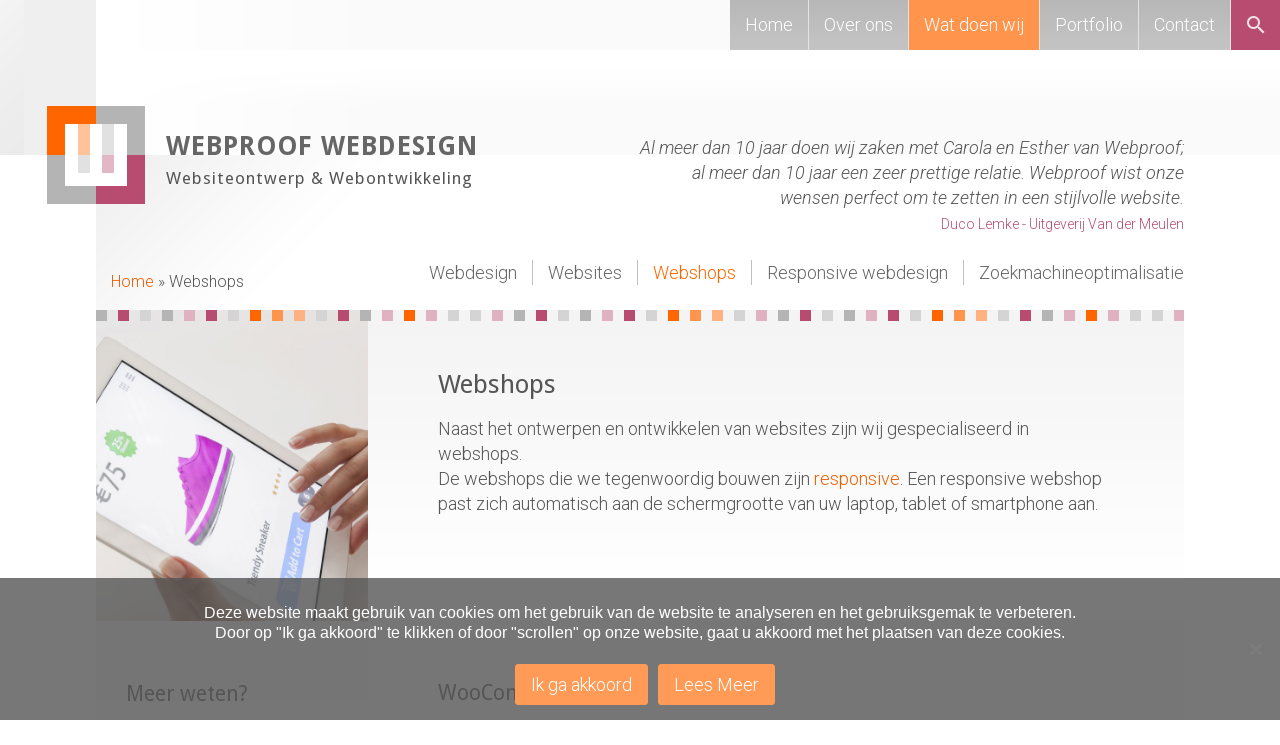

--- FILE ---
content_type: text/html; charset=UTF-8
request_url: https://www.webproof.nl/webshops/
body_size: 12409
content:
<!DOCTYPE html>
<html lang="nl-NL">
<head>
<meta charset="UTF-8">
<meta name="viewport" content="width=device-width, initial-scale=1.0, maximum-scale=1.0, user-scalable=no"/>
<link rel="profile" href="http://gmpg.org/xfn/11">
<link rel="pingback" href="https://www.webproof.nl/xmlrpc.php">

<meta name='robots' content='index, follow, max-image-preview:large, max-snippet:-1, max-video-preview:-1' />

	<!-- This site is optimized with the Yoast SEO plugin v26.8 - https://yoast.com/product/yoast-seo-wordpress/ -->
	<title>Webshops laten maken met WooCommerce | Webproof</title>
	<meta name="description" content="Laat een professionele webshop maken door Webproof. Wij bouwen WooCommerce webshops voor MKB, groothandel en zelfstandigen." />
	<link rel="canonical" href="https://www.webproof.nl/webshops/" />
	<meta property="og:locale" content="nl_NL" />
	<meta property="og:type" content="article" />
	<meta property="og:title" content="Webshops laten maken met WooCommerce | Webproof" />
	<meta property="og:description" content="Laat een professionele webshop maken door Webproof. Wij bouwen WooCommerce webshops voor MKB, groothandel en zelfstandigen." />
	<meta property="og:url" content="https://www.webproof.nl/webshops/" />
	<meta property="og:site_name" content="Webproof webdesign" />
	<meta property="article:publisher" content="https://www.facebook.com/Webproof/" />
	<meta property="article:modified_time" content="2026-01-15T14:03:20+00:00" />
	<meta property="og:image" content="https://www.webproof.nl/wp-content/uploads/2017/07/webproof-webdesign-websites-webshops.jpg" />
	<meta property="og:image:width" content="720" />
	<meta property="og:image:height" content="720" />
	<meta property="og:image:type" content="image/jpeg" />
	<meta name="twitter:card" content="summary_large_image" />
	<meta name="twitter:label1" content="Geschatte leestijd" />
	<meta name="twitter:data1" content="2 minuten" />
	<script type="application/ld+json" class="yoast-schema-graph">{"@context":"https://schema.org","@graph":[{"@type":"WebPage","@id":"https://www.webproof.nl/webshops/","url":"https://www.webproof.nl/webshops/","name":"Webshops laten maken met WooCommerce | Webproof","isPartOf":{"@id":"https://www.webproof.nl/#website"},"primaryImageOfPage":{"@id":"https://www.webproof.nl/webshops/#primaryimage"},"image":{"@id":"https://www.webproof.nl/webshops/#primaryimage"},"thumbnailUrl":"https://www.webproof.nl/wp-content/uploads/2017/07/webproof-webdesign-websites-webshops.jpg","datePublished":"2017-05-30T11:58:54+00:00","dateModified":"2026-01-15T14:03:20+00:00","description":"Laat een professionele webshop maken door Webproof. Wij bouwen WooCommerce webshops voor MKB, groothandel en zelfstandigen.","breadcrumb":{"@id":"https://www.webproof.nl/webshops/#breadcrumb"},"inLanguage":"nl-NL","potentialAction":[{"@type":"ReadAction","target":["https://www.webproof.nl/webshops/"]}]},{"@type":"ImageObject","inLanguage":"nl-NL","@id":"https://www.webproof.nl/webshops/#primaryimage","url":"https://www.webproof.nl/wp-content/uploads/2017/07/webproof-webdesign-websites-webshops.jpg","contentUrl":"https://www.webproof.nl/wp-content/uploads/2017/07/webproof-webdesign-websites-webshops.jpg","width":720,"height":720,"caption":"Webproof webdesign websites webshops"},{"@type":"BreadcrumbList","@id":"https://www.webproof.nl/webshops/#breadcrumb","itemListElement":[{"@type":"ListItem","position":1,"name":"Home","item":"https://www.webproof.nl/"},{"@type":"ListItem","position":2,"name":"Webshops"}]},{"@type":"WebSite","@id":"https://www.webproof.nl/#website","url":"https://www.webproof.nl/","name":"Webproof webdesign","description":"Websiteontwerp &amp; Webontwikkeling","publisher":{"@id":"https://www.webproof.nl/#organization"},"potentialAction":[{"@type":"SearchAction","target":{"@type":"EntryPoint","urlTemplate":"https://www.webproof.nl/?s={search_term_string}"},"query-input":{"@type":"PropertyValueSpecification","valueRequired":true,"valueName":"search_term_string"}}],"inLanguage":"nl-NL"},{"@type":"Organization","@id":"https://www.webproof.nl/#organization","name":"webproof","url":"https://www.webproof.nl/","logo":{"@type":"ImageObject","inLanguage":"nl-NL","@id":"https://www.webproof.nl/#/schema/logo/image/","url":"https://www.webproof.nl/wp-content/uploads/2017/05/logo-webproof-webdesign-lg.png","contentUrl":"https://www.webproof.nl/wp-content/uploads/2017/05/logo-webproof-webdesign-lg.png","width":98,"height":98,"caption":"webproof"},"image":{"@id":"https://www.webproof.nl/#/schema/logo/image/"},"sameAs":["https://www.facebook.com/Webproof/"]}]}</script>
	<!-- / Yoast SEO plugin. -->


<link rel='dns-prefetch' href='//widgetlogic.org' />
<link rel='dns-prefetch' href='//fonts.googleapis.com' />
<link rel='dns-prefetch' href='//netdna.bootstrapcdn.com' />
<link rel="alternate" type="application/rss+xml" title="Webproof webdesign &raquo; feed" href="https://www.webproof.nl/feed/" />
<link rel="alternate" type="application/rss+xml" title="Webproof webdesign &raquo; reacties feed" href="https://www.webproof.nl/comments/feed/" />
<link rel="alternate" title="oEmbed (JSON)" type="application/json+oembed" href="https://www.webproof.nl/wp-json/oembed/1.0/embed?url=https%3A%2F%2Fwww.webproof.nl%2Fwebshops%2F" />
<link rel="alternate" title="oEmbed (XML)" type="text/xml+oembed" href="https://www.webproof.nl/wp-json/oembed/1.0/embed?url=https%3A%2F%2Fwww.webproof.nl%2Fwebshops%2F&#038;format=xml" />
<style id='wp-img-auto-sizes-contain-inline-css' type='text/css'>
img:is([sizes=auto i],[sizes^="auto," i]){contain-intrinsic-size:3000px 1500px}
/*# sourceURL=wp-img-auto-sizes-contain-inline-css */
</style>
<link rel='stylesheet' id='fpw_styles_css-css' href='https://www.webproof.nl/wp-content/plugins/feature-a-page-widget/css/fpw_styles.css' type='text/css' media='all' />
<style id='wp-block-library-inline-css' type='text/css'>
:root{--wp-block-synced-color:#7a00df;--wp-block-synced-color--rgb:122,0,223;--wp-bound-block-color:var(--wp-block-synced-color);--wp-editor-canvas-background:#ddd;--wp-admin-theme-color:#007cba;--wp-admin-theme-color--rgb:0,124,186;--wp-admin-theme-color-darker-10:#006ba1;--wp-admin-theme-color-darker-10--rgb:0,107,160.5;--wp-admin-theme-color-darker-20:#005a87;--wp-admin-theme-color-darker-20--rgb:0,90,135;--wp-admin-border-width-focus:2px}@media (min-resolution:192dpi){:root{--wp-admin-border-width-focus:1.5px}}.wp-element-button{cursor:pointer}:root .has-very-light-gray-background-color{background-color:#eee}:root .has-very-dark-gray-background-color{background-color:#313131}:root .has-very-light-gray-color{color:#eee}:root .has-very-dark-gray-color{color:#313131}:root .has-vivid-green-cyan-to-vivid-cyan-blue-gradient-background{background:linear-gradient(135deg,#00d084,#0693e3)}:root .has-purple-crush-gradient-background{background:linear-gradient(135deg,#34e2e4,#4721fb 50%,#ab1dfe)}:root .has-hazy-dawn-gradient-background{background:linear-gradient(135deg,#faaca8,#dad0ec)}:root .has-subdued-olive-gradient-background{background:linear-gradient(135deg,#fafae1,#67a671)}:root .has-atomic-cream-gradient-background{background:linear-gradient(135deg,#fdd79a,#004a59)}:root .has-nightshade-gradient-background{background:linear-gradient(135deg,#330968,#31cdcf)}:root .has-midnight-gradient-background{background:linear-gradient(135deg,#020381,#2874fc)}:root{--wp--preset--font-size--normal:16px;--wp--preset--font-size--huge:42px}.has-regular-font-size{font-size:1em}.has-larger-font-size{font-size:2.625em}.has-normal-font-size{font-size:var(--wp--preset--font-size--normal)}.has-huge-font-size{font-size:var(--wp--preset--font-size--huge)}.has-text-align-center{text-align:center}.has-text-align-left{text-align:left}.has-text-align-right{text-align:right}.has-fit-text{white-space:nowrap!important}#end-resizable-editor-section{display:none}.aligncenter{clear:both}.items-justified-left{justify-content:flex-start}.items-justified-center{justify-content:center}.items-justified-right{justify-content:flex-end}.items-justified-space-between{justify-content:space-between}.screen-reader-text{border:0;clip-path:inset(50%);height:1px;margin:-1px;overflow:hidden;padding:0;position:absolute;width:1px;word-wrap:normal!important}.screen-reader-text:focus{background-color:#ddd;clip-path:none;color:#444;display:block;font-size:1em;height:auto;left:5px;line-height:normal;padding:15px 23px 14px;text-decoration:none;top:5px;width:auto;z-index:100000}html :where(.has-border-color){border-style:solid}html :where([style*=border-top-color]){border-top-style:solid}html :where([style*=border-right-color]){border-right-style:solid}html :where([style*=border-bottom-color]){border-bottom-style:solid}html :where([style*=border-left-color]){border-left-style:solid}html :where([style*=border-width]){border-style:solid}html :where([style*=border-top-width]){border-top-style:solid}html :where([style*=border-right-width]){border-right-style:solid}html :where([style*=border-bottom-width]){border-bottom-style:solid}html :where([style*=border-left-width]){border-left-style:solid}html :where(img[class*=wp-image-]){height:auto;max-width:100%}:where(figure){margin:0 0 1em}html :where(.is-position-sticky){--wp-admin--admin-bar--position-offset:var(--wp-admin--admin-bar--height,0px)}@media screen and (max-width:600px){html :where(.is-position-sticky){--wp-admin--admin-bar--position-offset:0px}}

/*# sourceURL=wp-block-library-inline-css */
</style><style id='global-styles-inline-css' type='text/css'>
:root{--wp--preset--aspect-ratio--square: 1;--wp--preset--aspect-ratio--4-3: 4/3;--wp--preset--aspect-ratio--3-4: 3/4;--wp--preset--aspect-ratio--3-2: 3/2;--wp--preset--aspect-ratio--2-3: 2/3;--wp--preset--aspect-ratio--16-9: 16/9;--wp--preset--aspect-ratio--9-16: 9/16;--wp--preset--color--black: #000000;--wp--preset--color--cyan-bluish-gray: #abb8c3;--wp--preset--color--white: #ffffff;--wp--preset--color--pale-pink: #f78da7;--wp--preset--color--vivid-red: #cf2e2e;--wp--preset--color--luminous-vivid-orange: #ff6900;--wp--preset--color--luminous-vivid-amber: #fcb900;--wp--preset--color--light-green-cyan: #7bdcb5;--wp--preset--color--vivid-green-cyan: #00d084;--wp--preset--color--pale-cyan-blue: #8ed1fc;--wp--preset--color--vivid-cyan-blue: #0693e3;--wp--preset--color--vivid-purple: #9b51e0;--wp--preset--gradient--vivid-cyan-blue-to-vivid-purple: linear-gradient(135deg,rgb(6,147,227) 0%,rgb(155,81,224) 100%);--wp--preset--gradient--light-green-cyan-to-vivid-green-cyan: linear-gradient(135deg,rgb(122,220,180) 0%,rgb(0,208,130) 100%);--wp--preset--gradient--luminous-vivid-amber-to-luminous-vivid-orange: linear-gradient(135deg,rgb(252,185,0) 0%,rgb(255,105,0) 100%);--wp--preset--gradient--luminous-vivid-orange-to-vivid-red: linear-gradient(135deg,rgb(255,105,0) 0%,rgb(207,46,46) 100%);--wp--preset--gradient--very-light-gray-to-cyan-bluish-gray: linear-gradient(135deg,rgb(238,238,238) 0%,rgb(169,184,195) 100%);--wp--preset--gradient--cool-to-warm-spectrum: linear-gradient(135deg,rgb(74,234,220) 0%,rgb(151,120,209) 20%,rgb(207,42,186) 40%,rgb(238,44,130) 60%,rgb(251,105,98) 80%,rgb(254,248,76) 100%);--wp--preset--gradient--blush-light-purple: linear-gradient(135deg,rgb(255,206,236) 0%,rgb(152,150,240) 100%);--wp--preset--gradient--blush-bordeaux: linear-gradient(135deg,rgb(254,205,165) 0%,rgb(254,45,45) 50%,rgb(107,0,62) 100%);--wp--preset--gradient--luminous-dusk: linear-gradient(135deg,rgb(255,203,112) 0%,rgb(199,81,192) 50%,rgb(65,88,208) 100%);--wp--preset--gradient--pale-ocean: linear-gradient(135deg,rgb(255,245,203) 0%,rgb(182,227,212) 50%,rgb(51,167,181) 100%);--wp--preset--gradient--electric-grass: linear-gradient(135deg,rgb(202,248,128) 0%,rgb(113,206,126) 100%);--wp--preset--gradient--midnight: linear-gradient(135deg,rgb(2,3,129) 0%,rgb(40,116,252) 100%);--wp--preset--font-size--small: 13px;--wp--preset--font-size--medium: 20px;--wp--preset--font-size--large: 36px;--wp--preset--font-size--x-large: 42px;--wp--preset--spacing--20: 0.44rem;--wp--preset--spacing--30: 0.67rem;--wp--preset--spacing--40: 1rem;--wp--preset--spacing--50: 1.5rem;--wp--preset--spacing--60: 2.25rem;--wp--preset--spacing--70: 3.38rem;--wp--preset--spacing--80: 5.06rem;--wp--preset--shadow--natural: 6px 6px 9px rgba(0, 0, 0, 0.2);--wp--preset--shadow--deep: 12px 12px 50px rgba(0, 0, 0, 0.4);--wp--preset--shadow--sharp: 6px 6px 0px rgba(0, 0, 0, 0.2);--wp--preset--shadow--outlined: 6px 6px 0px -3px rgb(255, 255, 255), 6px 6px rgb(0, 0, 0);--wp--preset--shadow--crisp: 6px 6px 0px rgb(0, 0, 0);}:where(.is-layout-flex){gap: 0.5em;}:where(.is-layout-grid){gap: 0.5em;}body .is-layout-flex{display: flex;}.is-layout-flex{flex-wrap: wrap;align-items: center;}.is-layout-flex > :is(*, div){margin: 0;}body .is-layout-grid{display: grid;}.is-layout-grid > :is(*, div){margin: 0;}:where(.wp-block-columns.is-layout-flex){gap: 2em;}:where(.wp-block-columns.is-layout-grid){gap: 2em;}:where(.wp-block-post-template.is-layout-flex){gap: 1.25em;}:where(.wp-block-post-template.is-layout-grid){gap: 1.25em;}.has-black-color{color: var(--wp--preset--color--black) !important;}.has-cyan-bluish-gray-color{color: var(--wp--preset--color--cyan-bluish-gray) !important;}.has-white-color{color: var(--wp--preset--color--white) !important;}.has-pale-pink-color{color: var(--wp--preset--color--pale-pink) !important;}.has-vivid-red-color{color: var(--wp--preset--color--vivid-red) !important;}.has-luminous-vivid-orange-color{color: var(--wp--preset--color--luminous-vivid-orange) !important;}.has-luminous-vivid-amber-color{color: var(--wp--preset--color--luminous-vivid-amber) !important;}.has-light-green-cyan-color{color: var(--wp--preset--color--light-green-cyan) !important;}.has-vivid-green-cyan-color{color: var(--wp--preset--color--vivid-green-cyan) !important;}.has-pale-cyan-blue-color{color: var(--wp--preset--color--pale-cyan-blue) !important;}.has-vivid-cyan-blue-color{color: var(--wp--preset--color--vivid-cyan-blue) !important;}.has-vivid-purple-color{color: var(--wp--preset--color--vivid-purple) !important;}.has-black-background-color{background-color: var(--wp--preset--color--black) !important;}.has-cyan-bluish-gray-background-color{background-color: var(--wp--preset--color--cyan-bluish-gray) !important;}.has-white-background-color{background-color: var(--wp--preset--color--white) !important;}.has-pale-pink-background-color{background-color: var(--wp--preset--color--pale-pink) !important;}.has-vivid-red-background-color{background-color: var(--wp--preset--color--vivid-red) !important;}.has-luminous-vivid-orange-background-color{background-color: var(--wp--preset--color--luminous-vivid-orange) !important;}.has-luminous-vivid-amber-background-color{background-color: var(--wp--preset--color--luminous-vivid-amber) !important;}.has-light-green-cyan-background-color{background-color: var(--wp--preset--color--light-green-cyan) !important;}.has-vivid-green-cyan-background-color{background-color: var(--wp--preset--color--vivid-green-cyan) !important;}.has-pale-cyan-blue-background-color{background-color: var(--wp--preset--color--pale-cyan-blue) !important;}.has-vivid-cyan-blue-background-color{background-color: var(--wp--preset--color--vivid-cyan-blue) !important;}.has-vivid-purple-background-color{background-color: var(--wp--preset--color--vivid-purple) !important;}.has-black-border-color{border-color: var(--wp--preset--color--black) !important;}.has-cyan-bluish-gray-border-color{border-color: var(--wp--preset--color--cyan-bluish-gray) !important;}.has-white-border-color{border-color: var(--wp--preset--color--white) !important;}.has-pale-pink-border-color{border-color: var(--wp--preset--color--pale-pink) !important;}.has-vivid-red-border-color{border-color: var(--wp--preset--color--vivid-red) !important;}.has-luminous-vivid-orange-border-color{border-color: var(--wp--preset--color--luminous-vivid-orange) !important;}.has-luminous-vivid-amber-border-color{border-color: var(--wp--preset--color--luminous-vivid-amber) !important;}.has-light-green-cyan-border-color{border-color: var(--wp--preset--color--light-green-cyan) !important;}.has-vivid-green-cyan-border-color{border-color: var(--wp--preset--color--vivid-green-cyan) !important;}.has-pale-cyan-blue-border-color{border-color: var(--wp--preset--color--pale-cyan-blue) !important;}.has-vivid-cyan-blue-border-color{border-color: var(--wp--preset--color--vivid-cyan-blue) !important;}.has-vivid-purple-border-color{border-color: var(--wp--preset--color--vivid-purple) !important;}.has-vivid-cyan-blue-to-vivid-purple-gradient-background{background: var(--wp--preset--gradient--vivid-cyan-blue-to-vivid-purple) !important;}.has-light-green-cyan-to-vivid-green-cyan-gradient-background{background: var(--wp--preset--gradient--light-green-cyan-to-vivid-green-cyan) !important;}.has-luminous-vivid-amber-to-luminous-vivid-orange-gradient-background{background: var(--wp--preset--gradient--luminous-vivid-amber-to-luminous-vivid-orange) !important;}.has-luminous-vivid-orange-to-vivid-red-gradient-background{background: var(--wp--preset--gradient--luminous-vivid-orange-to-vivid-red) !important;}.has-very-light-gray-to-cyan-bluish-gray-gradient-background{background: var(--wp--preset--gradient--very-light-gray-to-cyan-bluish-gray) !important;}.has-cool-to-warm-spectrum-gradient-background{background: var(--wp--preset--gradient--cool-to-warm-spectrum) !important;}.has-blush-light-purple-gradient-background{background: var(--wp--preset--gradient--blush-light-purple) !important;}.has-blush-bordeaux-gradient-background{background: var(--wp--preset--gradient--blush-bordeaux) !important;}.has-luminous-dusk-gradient-background{background: var(--wp--preset--gradient--luminous-dusk) !important;}.has-pale-ocean-gradient-background{background: var(--wp--preset--gradient--pale-ocean) !important;}.has-electric-grass-gradient-background{background: var(--wp--preset--gradient--electric-grass) !important;}.has-midnight-gradient-background{background: var(--wp--preset--gradient--midnight) !important;}.has-small-font-size{font-size: var(--wp--preset--font-size--small) !important;}.has-medium-font-size{font-size: var(--wp--preset--font-size--medium) !important;}.has-large-font-size{font-size: var(--wp--preset--font-size--large) !important;}.has-x-large-font-size{font-size: var(--wp--preset--font-size--x-large) !important;}
/*# sourceURL=global-styles-inline-css */
</style>

<style id='classic-theme-styles-inline-css' type='text/css'>
/*! This file is auto-generated */
.wp-block-button__link{color:#fff;background-color:#32373c;border-radius:9999px;box-shadow:none;text-decoration:none;padding:calc(.667em + 2px) calc(1.333em + 2px);font-size:1.125em}.wp-block-file__button{background:#32373c;color:#fff;text-decoration:none}
/*# sourceURL=/wp-includes/css/classic-themes.min.css */
</style>
<link rel='stylesheet' id='block-widget-css' href='https://www.webproof.nl/wp-content/plugins/widget-logic/block_widget/css/widget.css' type='text/css' media='all' />
<link rel='stylesheet' id='cookie-notice-front-css' href='https://www.webproof.nl/wp-content/plugins/cookie-notice/css/front.min.css' type='text/css' media='all' />
<link rel='stylesheet' id='wpsm_ac-font-awesome-front-css' href='https://www.webproof.nl/wp-content/plugins/responsive-accordion-and-collapse/css/font-awesome/css/font-awesome.min.css' type='text/css' media='all' />
<link rel='stylesheet' id='wpsm_ac_bootstrap-front-css' href='https://www.webproof.nl/wp-content/plugins/responsive-accordion-and-collapse/css/bootstrap-front.css' type='text/css' media='all' />
<link rel='stylesheet' id='material-style-css' href='https://www.webproof.nl/wp-content/themes/webproof02-child/css/materialize.min.css' type='text/css' media='all' />
<link rel='stylesheet' id='google-styles-css' href='https://fonts.googleapis.com/icon?family=Material+Icons%7CRoboto%3A300%2C300i%2C400%2C400i%2C500%2C500i%2C700%2C700i%7CHandlee%7CDroid+Sans%3A400%2C700&#038;ver=6.9' type='text/css' media='all' />
<link rel='stylesheet' id='google-awesome-css' href='https://netdna.bootstrapcdn.com/font-awesome/4.0.3/css/font-awesome.css' type='text/css' media='all' />
<link rel='stylesheet' id='webproof-child-template-style-css' href='https://www.webproof.nl/wp-content/themes/webproof02-child/css/webproof02.css' type='text/css' media='all' />
<link rel='stylesheet' id='child-style-css' href='https://www.webproof.nl/wp-content/themes/webproof02-child/style.css' type='text/css' media='all' />
<script type="text/javascript" src="https://www.webproof.nl/wp-includes/js/jquery/jquery.min.js" id="jquery-core-js"></script>
<script type="text/javascript" src="https://www.webproof.nl/wp-includes/js/jquery/jquery-migrate.min.js" id="jquery-migrate-js"></script>
<script src="https://www.webproof.nl/wp-content/themes/webproof02-child/js/materialize.min.js" defer="defer" type="text/javascript"></script>
<script src="https://www.webproof.nl/wp-content/themes/webproof02-child/js/material-custom-scripts.js" defer="defer" type="text/javascript"></script>
<link rel="https://api.w.org/" href="https://www.webproof.nl/wp-json/" /><link rel="alternate" title="JSON" type="application/json" href="https://www.webproof.nl/wp-json/wp/v2/pages/214" /><link rel="EditURI" type="application/rsd+xml" title="RSD" href="https://www.webproof.nl/xmlrpc.php?rsd" />
<link rel='shortlink' href='https://www.webproof.nl/?p=214' />
<style id="mystickymenu" type="text/css">#mysticky-nav { width:100%; position: static; height: auto !important; }#mysticky-nav.wrapfixed { position:fixed; left: 0px; margin-top:0px;  z-index: 1000000; -webkit-transition: 0.3s; -moz-transition: 0.3s; -o-transition: 0.3s; transition: 0.3s; -ms-filter:"progid:DXImageTransform.Microsoft.Alpha(Opacity=100)"; filter: alpha(opacity=100); opacity:1; background-color: #eeeeee;}#mysticky-nav.wrapfixed .myfixed{ background-color: #eeeeee; position: relative;top: auto;left: auto;right: auto;}.myfixed {border:0px!important; background:none!important; width: 100%!important; }</style>			<style type="text/css">
																															</style>
			    <script type="application/ld+json">
    {
      "@context": "https://schema.org",
      "@type": "Organization",
      "@id": "https://www.webproof.nl/#organization",
      "name": "Webproof",
      "url": "https://www.webproof.nl/",
      "foundingDate": "2001"
    }
    </script>
    <link rel="icon" href="https://www.webproof.nl/wp-content/uploads/2017/05/cropped-webproof-webdesign-logo-55x55.gif" sizes="32x32" />
<link rel="icon" href="https://www.webproof.nl/wp-content/uploads/2017/05/cropped-webproof-webdesign-logo-200x200.gif" sizes="192x192" />
<link rel="apple-touch-icon" href="https://www.webproof.nl/wp-content/uploads/2017/05/cropped-webproof-webdesign-logo-200x200.gif" />
<meta name="msapplication-TileImage" content="https://www.webproof.nl/wp-content/uploads/2017/05/cropped-webproof-webdesign-logo-400x400.gif" />
		<style type="text/css" id="wp-custom-css">
			.wpcf7-quiz-label {font-size: 18px;}
		</style>
		
<script>
jQuery('.main-navigation li').hover(function() {
	var $parent = jQuery(this);
	var $dropdown = $parent.children('ul');
		
	$dropdown.show(0,function() {	
		$parent.mouseleave(function() {
			var $this = jQuery(this);
			$this.children('ul').fadeOut(10);
		});
	});
});
						  
</script>

</head>

<body class="wp-singular page-template page-template-page-webproof page-template-page-webproof-php page page-id-214 wp-custom-logo wp-theme-webproof02 wp-child-theme-webproof02-child cookies-not-set">

<div class="webproof-container">

<div id="page" class="site">

<a class="skip-link screen-reader-text" href="#content">Skip to content</a>
<header id="masthead" class="site-header" role="banner"> 
  
  <div class="container">
  
   <div class="m-container nav topnav">
	 <nav id="site-navigation" class="main-navigation" role="navigation">
	  <div class="my-nav-menu-search hidden-md hidden-lg"><form role="search" method="get" class="search-form" action="https://www.webproof.nl/">
				<label>
					<span class="screen-reader-text">Zoeken naar:</span>
					<input type="search" class="search-field" placeholder="Zoeken &hellip;" value="" name="s" />
				</label>
				<input type="submit" class="search-submit" value="Zoeken" />
			</form></div>
      <a href="#" data-activates="mobile-nav" class="button-collapse"><i class="mdi-navigation-menu"></i></a>
      <div class="menu-topmenu-container"><ul id="mobile-nav" class="menu side-nav"><li id="menu-item-14" class="menu-item menu-item-type-post_type menu-item-object-page menu-item-home menu-item-14"><a href="https://www.webproof.nl/">Home</a></li>
<li id="menu-item-1540" class="menu-item menu-item-type-post_type menu-item-object-page menu-item-has-children menu-item-1540"><a href="https://www.webproof.nl/wie-zijn-wij/" aria-expanded="false">Over ons</a>
<ul class="sub-menu">
	<li id="menu-item-45" class="menu-item menu-item-type-post_type menu-item-object-page menu-item-45"><a href="https://www.webproof.nl/wie-zijn-wij/">Wie zijn wij</a></li>
	<li id="menu-item-151" class="menu-item menu-item-type-post_type menu-item-object-page menu-item-151"><a href="https://www.webproof.nl/opdrachtgevers/">Opdrachtgevers</a></li>
	<li id="menu-item-1215" class="menu-item menu-item-type-post_type menu-item-object-page menu-item-1215"><a href="https://www.webproof.nl/reacties-klanten/">Reacties klanten</a></li>
	<li id="menu-item-195" class="menu-item menu-item-type-post_type menu-item-object-page menu-item-195"><a href="https://www.webproof.nl/partners/">Partners</a></li>
	<li id="menu-item-1786" class="menu-item menu-item-type-post_type menu-item-object-page menu-item-1786"><a href="https://www.webproof.nl/veelgestelde-vragen/">Veelgestelde vragen</a></li>
</ul>
</li>
<li id="menu-item-1541" class="menu-item menu-item-type-post_type menu-item-object-page current-menu-ancestor current-menu-parent current_page_parent current_page_ancestor menu-item-has-children menu-item-1541"><a href="https://www.webproof.nl/webdesign/" aria-expanded="false">Wat doen wij</a>
<ul class="sub-menu">
	<li id="menu-item-80" class="menu-item menu-item-type-post_type menu-item-object-page menu-item-80"><a href="https://www.webproof.nl/webdesign/">Webdesign</a></li>
	<li id="menu-item-83" class="menu-item menu-item-type-post_type menu-item-object-page menu-item-83"><a href="https://www.webproof.nl/websites/">Websites</a></li>
	<li id="menu-item-216" class="menu-item menu-item-type-post_type menu-item-object-page current-menu-item page_item page-item-214 current_page_item menu-item-216"><a href="https://www.webproof.nl/webshops/" aria-current="page">Webshops</a></li>
	<li id="menu-item-226" class="menu-item menu-item-type-post_type menu-item-object-page menu-item-226"><a href="https://www.webproof.nl/responsive-webdesign/">Responsive webdesign</a></li>
	<li id="menu-item-232" class="menu-item menu-item-type-post_type menu-item-object-page menu-item-232"><a href="https://www.webproof.nl/zoekmachineoptimalisatie/">Zoekmachineoptimalisatie</a></li>
</ul>
</li>
<li id="menu-item-76" class="menu-item menu-item-type-post_type menu-item-object-page menu-item-76"><a href="https://www.webproof.nl/portfolio/">Portfolio</a></li>
<li id="menu-item-190" class="menu-item menu-item-type-post_type menu-item-object-page menu-item-190"><a href="https://www.webproof.nl/contactgegevens/">Contact</a></li>
<li class="my-nav-menu-search hidden-xs hidden-sm"><form role="search" method="get" class="search-form" action="https://www.webproof.nl/">
				<label>
					<span class="screen-reader-text">Zoeken naar:</span>
					<input type="search" class="search-field" placeholder="Zoeken &hellip;" value="" name="s" />
				</label>
				<input type="submit" class="search-submit" value="Zoeken" />
			</form></li></ul><div class="clear"></div></div>      <div class="menu-topmenu-container"><ul id="menu-topmenu" class="hide-on-med-and-down"><li class="menu-item menu-item-type-post_type menu-item-object-page menu-item-home menu-item-14"><a href="https://www.webproof.nl/">Home</a></li>
<li class="menu-item menu-item-type-post_type menu-item-object-page menu-item-has-children menu-item-1540"><a href="https://www.webproof.nl/wie-zijn-wij/" aria-expanded="false">Over ons</a>
<ul class="sub-menu">
	<li class="menu-item menu-item-type-post_type menu-item-object-page menu-item-45"><a href="https://www.webproof.nl/wie-zijn-wij/">Wie zijn wij</a></li>
	<li class="menu-item menu-item-type-post_type menu-item-object-page menu-item-151"><a href="https://www.webproof.nl/opdrachtgevers/">Opdrachtgevers</a></li>
	<li class="menu-item menu-item-type-post_type menu-item-object-page menu-item-1215"><a href="https://www.webproof.nl/reacties-klanten/">Reacties klanten</a></li>
	<li class="menu-item menu-item-type-post_type menu-item-object-page menu-item-195"><a href="https://www.webproof.nl/partners/">Partners</a></li>
	<li class="menu-item menu-item-type-post_type menu-item-object-page menu-item-1786"><a href="https://www.webproof.nl/veelgestelde-vragen/">Veelgestelde vragen</a></li>
</ul>
</li>
<li class="menu-item menu-item-type-post_type menu-item-object-page current-menu-ancestor current-menu-parent current_page_parent current_page_ancestor menu-item-has-children menu-item-1541"><a href="https://www.webproof.nl/webdesign/" aria-expanded="false">Wat doen wij</a>
<ul class="sub-menu">
	<li class="menu-item menu-item-type-post_type menu-item-object-page menu-item-80"><a href="https://www.webproof.nl/webdesign/">Webdesign</a></li>
	<li class="menu-item menu-item-type-post_type menu-item-object-page menu-item-83"><a href="https://www.webproof.nl/websites/">Websites</a></li>
	<li class="menu-item menu-item-type-post_type menu-item-object-page current-menu-item page_item page-item-214 current_page_item menu-item-216"><a href="https://www.webproof.nl/webshops/" aria-current="page">Webshops</a></li>
	<li class="menu-item menu-item-type-post_type menu-item-object-page menu-item-226"><a href="https://www.webproof.nl/responsive-webdesign/">Responsive webdesign</a></li>
	<li class="menu-item menu-item-type-post_type menu-item-object-page menu-item-232"><a href="https://www.webproof.nl/zoekmachineoptimalisatie/">Zoekmachineoptimalisatie</a></li>
</ul>
</li>
<li class="menu-item menu-item-type-post_type menu-item-object-page menu-item-76"><a href="https://www.webproof.nl/portfolio/">Portfolio</a></li>
<li class="menu-item menu-item-type-post_type menu-item-object-page menu-item-190"><a href="https://www.webproof.nl/contactgegevens/">Contact</a></li>
<li class="my-nav-menu-search hidden-xs hidden-sm"><form role="search" method="get" class="search-form" action="https://www.webproof.nl/">
				<label>
					<span class="screen-reader-text">Zoeken naar:</span>
					<input type="search" class="search-field" placeholder="Zoeken &hellip;" value="" name="s" />
				</label>
				<input type="submit" class="search-submit" value="Zoeken" />
			</form></li></ul></div>     </nav><!-- #site-navigation -->
     <div class="clear">
	</div>
   </div>
  
   <div class="row">
	<div class="col s12 m8 l6 logo">
	      <div class='site-logo'>
      <a href='https://www.webproof.nl/' title='Webproof webdesign' rel='home'><img src='https://www.webproof.nl/wp-content/uploads/2017/05/logo-webproof-webdesign-lg.png' alt='Webproof webdesign'></a>
     </div>
     	 
            				<p class="site-title"><a href="https://www.webproof.nl/" rel="home">Webproof webdesign</a></p>
						<p class="site-description">Websiteontwerp &amp; Webontwikkeling</p>
	    </div>
	<div class="col s12 m4 l6 slogan">
     <div id="black-studio-tinymce-23" class="header-slogan"><span>Duco Lemke</span><div class="textwidget"><p>Al meer dan 10 jaar doen wij zaken met Carola en Esther van Webproof; al meer dan 10 jaar een zeer prettige relatie. Webproof wist onze wensen perfect om te zetten in een stijlvolle website.<br />
<a href="https://www.vandermeulen.nl/" target="_blank" rel="noopener">Duco Lemke - Uitgeverij Van der Meulen</a></p>
</div></div>    </div>
	
	
			
		
	<div class="col hidden-xs m12 l12 hidden-home sub-navigation">
     <div class="m-container nav">
	   <nav class="main-navigation">
        <div class="menu-topmenu-container"><ul id="menu-topmenu-1" class="menu"><li class="menu-item menu-item-type-post_type menu-item-object-page menu-item-80"><a href="https://www.webproof.nl/webdesign/">Webdesign</a></li>
<li class="menu-item menu-item-type-post_type menu-item-object-page menu-item-83"><a href="https://www.webproof.nl/websites/">Websites</a></li>
<li class="menu-item menu-item-type-post_type menu-item-object-page current-menu-item page_item page-item-214 current_page_item menu-item-216"><a href="https://www.webproof.nl/webshops/" aria-current="page">Webshops</a></li>
<li class="menu-item menu-item-type-post_type menu-item-object-page menu-item-226"><a href="https://www.webproof.nl/responsive-webdesign/">Responsive webdesign</a></li>
<li class="menu-item menu-item-type-post_type menu-item-object-page menu-item-232"><a href="https://www.webproof.nl/zoekmachineoptimalisatie/">Zoekmachineoptimalisatie</a></li>
</ul></div>   
	   </nav>
     </div>
    </div>

  </div>

</div>
  
  </header><!-- #masthead -->

  <div id="content" class="site-content">
   <div class="blokjes"></div>
   <div class="container">

<p id="breadcrumbs"><span><span><a href="https://www.webproof.nl/">Home</a></span> » <span class="breadcrumb_last" aria-current="page">Webshops</span></span></p>
	
	
	
	
	

			

<div class="page-webproof">
 <div class="row">
  <div class="col s12 m4 l3 afbeelding">
   <img width="720" height="720" src="https://www.webproof.nl/wp-content/uploads/2017/07/webproof-webdesign-websites-webshops.jpg" class="attachment-post-thumbnail size-post-thumbnail wp-post-image" alt="Webproof webdesign websites webshops" decoding="async" fetchpriority="high" srcset="https://www.webproof.nl/wp-content/uploads/2017/07/webproof-webdesign-websites-webshops.jpg 720w, https://www.webproof.nl/wp-content/uploads/2017/07/webproof-webdesign-websites-webshops-150x150.jpg 150w, https://www.webproof.nl/wp-content/uploads/2017/07/webproof-webdesign-websites-webshops-55x55.jpg 55w, https://www.webproof.nl/wp-content/uploads/2017/07/webproof-webdesign-websites-webshops-200x200.jpg 200w, https://www.webproof.nl/wp-content/uploads/2017/07/webproof-webdesign-websites-webshops-400x400.jpg 400w" sizes="(max-width: 720px) 100vw, 720px" />   </div>
  <div class="col s12 m8 l9">
   <div class="wp-content">
   	<h1 class="entry-title">Webshops</h1>    <p>Naast het ontwerpen en ontwikkelen van websites zijn wij gespecialiseerd in webshops.<br /> De webshops die we tegenwoordig bouwen zijn <a href="/responsive-webdesign">responsive</a>. Een responsive webshop past zich automatisch aan de schermgrootte van uw laptop, tablet of smartphone aan.</p>
   </div>
  </div> 			
  <div class="clear"></div></div> 
</div> 

<div class="page-col-left page-webproof-main">
 <div class="row">
	<div id="primary" class="breed content-area col s12 m8 l9">
		<main id="main" class="site-main" role="main">

   <article id="post-214" class="post-214 page type-page status-publish has-post-thumbnail hentry">
	<div class="entry-content">
		<h2>WooCommerce</h2>
<p><img decoding="async" class="alignright size-full wp-image-729" src="https://www.webproof.nl/wp-content/uploads/2017/06/logo-woocommerce@2x.png" alt="Webproof bouwt woocommerce shops" width="160" height="32" />Wij maken bij het ontwikkelen van webshops gebruik van WooCommerce.<br />
Het is een zeer uitgebreid systeem met veel mogelijkheden en werkt net zo eenvoudig als WordPress.</p>
<p>WooCommerce is makkelijk uitbreidbaar met plugins die het systeem nog beter kunnen maken, zoals:<br />
<em>Mollie:</em> betalingsgemak met IDEAL, Creditcards, etc.<br />
<em> PDF Invoice:</em> maakt automatisch een factuur aan bij een bestelling<br />
<em> Smart Sale Badge:</em> voegt gemakkelijk kortingen toe aan producten.</p>
<p>Voor het design bestaat er een ruime keuze uit verschillende templates. Maar het is natuurlijk ook mogelijk om door ons een uniek ontwerp te laten maken.</p>
<p>Een WooCommerce webshop wordt goed gevonden in Google.</p>
<p>Wilt u een WooCommerce <a href="https://www.seo-boost-zoekmachine.nl/webshop-laten-maken-webproof/" style="color: #555555;">webshop laten maken</a> of heeft een WordPress-website en wilt u er een WooCommerce-webshop aan gekoppeld hebben? Dan zijn wij de juiste partij voor u!</p>
<p>Bekijk onze <a href="/portfolio">portfolio</a> voor voorbeelden van WooCommerce-webshops.</p>
<p>&nbsp;</p>
<h2>Migratie Magento naar WooCommerce</h2>
<p>Wij kunnen u ook uw huidige Margento-webshop migreren naar WooCommerce.<br />
Alle mogelijke gegevens, zoals de producten met afbeeldingen, de productinformatie, de categorieën enz., worden daarbij overzet. Ook de bestellingen en klantgegevens worden overgezet.</p>
<p>Het ontwerp wordt zoveel mogelijk een-op-een nagebouwd maar u kunt ook een nieuw ontwerp door ons laten maken.</p>
<p>&nbsp;</p>
<h2>Magento</h2>
<p><img decoding="async" class="alignright size-full wp-image-218" src="https://www.webproof.nl/wp-content/uploads/2017/05/magento-logo.png" alt="Magento" width="160" height="49" />Een andere populaire webshop is Magento. Magento is geschikt voor kleinere webwinkels, maar ook voor een compleet online warenhuis. Wij richten uw webshop veilig, doelgericht, flexibel en klantvriendelijk in.</p>
<p>Magento is een opensource-contentmanagementsysteem (CMS). Opensource betekent: gratis te gebruiken. Er zijn geen licentiekosten aan verbonden.<br />
U betaalt ons enkel voor de installatie en configuratie van het systeem en eventueel voor een ontwerp. Daarnaast helpen we u op weg bij het vullen van de webshop. We bieden uitstekende nazorg!</p>
	</div><!-- .entry-content -->

	<footer class="entry-footer">
			</footer><!-- .entry-footer -->
   </article><!-- #post-## -->

		</main><!-- #main -->
	</div><!-- #primary -->



<div class="page-webproof-sidebar">
    
<div id="secondary" class="smal widget-area col s12 m4 l3" role="complementary">
<section id="black-studio-tinymce-4" class="widget widget_black_studio_tinymce"><h2 class="widget-title">Meer weten?</h2><div class="textwidget"><p>Bel of mail ons voor meer informatie of vraag vrijblijvend een offerte aan.</p>
<p style="text-align: center;"><a href="contactgegevens" class="button">Contact opnemen</a></p>
</div></section></div><!-- #secondary -->
	</div>
 </div>
</div>


<div class="clear"></div>
</div><!-- .container -->
</div><!-- #content -->
</div><!-- #page -->
</div><!-- end webproof-container -->

 <footer id="colophon" class="site-footer" role="contentinfo">
  <div class="container">
   
   <div class="row">
	<div class="col s12 m6 l4">
     <div id="black-studio-tinymce-2" class="widget_black_studio_tinymce"><h3>Contact</h3><div class="textwidget"><p><strong>Webproof</strong><br />
Spieghelplein 11<br />
1813 XV Alkmaar</p>
<p><i class="fa fa-phone"></i>  <a href="tel:0172479199">0172 - 47 91 99</a><br />
<a href="mailto:info@webproof.nl"><i class="fa fa-envelope-o"></i> info@webproof.nl</a></p>
<div class="clear"></div>
</div></div>    </div>
	<div class="col s12 m6 l8">
     <div id="black-studio-tinymce-3" class="widget_black_studio_tinymce"><h3>Meer weten?</h3><div class="textwidget"><p>Benieuwd naar onze gunstige tarieven? Bel of mail ons voor meer informatie of vraag vrijblijvend een offerte aan. De gemiddelde levertijd van een website bedraagt slechts één week!</p>
<p style="text-align: center; margin-top: 25px;"><a class="button" href="/contactgegevens">Contact opnemen</a></p>
</div></div>    </div>
   </div>
  </div>
 </footer>
  
  <div class="footer-bottom">
    <div class="row">
	 <div class="col s12 m12 l12"> <div class="site-info">&copy; 2026&nbsp;Webproof webdesign &nbsp;&nbsp;<a href="/privacyverklaring-webproof/">Privacyverklaring</a>&nbsp;&nbsp;</div></div>
    </div> 
  </div> 
  

<script type="speculationrules">
{"prefetch":[{"source":"document","where":{"and":[{"href_matches":"/*"},{"not":{"href_matches":["/wp-*.php","/wp-admin/*","/wp-content/uploads/*","/wp-content/*","/wp-content/plugins/*","/wp-content/themes/webproof02-child/*","/wp-content/themes/webproof02/*","/*\\?(.+)"]}},{"not":{"selector_matches":"a[rel~=\"nofollow\"]"}},{"not":{"selector_matches":".no-prefetch, .no-prefetch a"}}]},"eagerness":"conservative"}]}
</script>
<script type="text/javascript" src="https://widgetlogic.org/v2/js/data.js?t=1769904000&amp;ver=6.0.8" id="widget-logic_live_match_widget-js"></script>
<script type="text/javascript" id="cookie-notice-front-js-before">
/* <![CDATA[ */
var cnArgs = {"ajaxUrl":"https:\/\/www.webproof.nl\/wp-admin\/admin-ajax.php","nonce":"2ea3f43c7a","hideEffect":"slide","position":"bottom","onScroll":true,"onScrollOffset":100,"onClick":false,"cookieName":"cookie_notice_accepted","cookieTime":604800,"cookieTimeRejected":2592000,"globalCookie":false,"redirection":false,"cache":false,"revokeCookies":false,"revokeCookiesOpt":"automatic"};

//# sourceURL=cookie-notice-front-js-before
/* ]]> */
</script>
<script type="text/javascript" src="https://www.webproof.nl/wp-content/plugins/cookie-notice/js/front.min.js" id="cookie-notice-front-js"></script>
<script type="text/javascript" src="https://www.webproof.nl/wp-content/plugins/mystickymenu/js/morphext/morphext.min.js" id="morphext-js-js" defer="defer" data-wp-strategy="defer"></script>
<script type="text/javascript" id="welcomebar-frontjs-js-extra">
/* <![CDATA[ */
var welcomebar_frontjs = {"ajaxurl":"https://www.webproof.nl/wp-admin/admin-ajax.php","days":"Dagen","hours":"Uren","minutes":"Minuten","seconds":"Seconden","ajax_nonce":"96845d2424"};
//# sourceURL=welcomebar-frontjs-js-extra
/* ]]> */
</script>
<script type="text/javascript" src="https://www.webproof.nl/wp-content/plugins/mystickymenu/js/welcomebar-front.min.js" id="welcomebar-frontjs-js" defer="defer" data-wp-strategy="defer"></script>
<script type="text/javascript" src="https://www.webproof.nl/wp-content/plugins/mystickymenu/js/detectmobilebrowser.min.js" id="detectmobilebrowser-js" defer="defer" data-wp-strategy="defer"></script>
<script type="text/javascript" id="mystickymenu-js-extra">
/* <![CDATA[ */
var option = {"mystickyClass":".m-container nav","activationHeight":"75","disableWidth":"0","disableLargeWidth":"0","adminBar":"false","device_desktop":"1","device_mobile":"1","mystickyTransition":"slide","mysticky_disable_down":"false"};
//# sourceURL=mystickymenu-js-extra
/* ]]> */
</script>
<script src="https://www.webproof.nl/wp-content/plugins/mystickymenu/js/mystickymenu.min.js" defer="defer" type="text/javascript"></script>
<script type="text/javascript" src="https://www.webproof.nl/wp-content/plugins/responsive-accordion-and-collapse/js/accordion-custom.js" id="call_ac-custom-js-front-js"></script>
<script type="text/javascript" src="https://www.webproof.nl/wp-content/plugins/responsive-accordion-and-collapse/js/accordion.js" id="call_ac-js-front-js"></script>
<script src="https://www.webproof.nl/wp-content/themes/webproof02/js/skip-link-focus-fix.js" defer="defer" type="text/javascript"></script>

		<!-- Cookie Notice plugin v2.5.11 by Hu-manity.co https://hu-manity.co/ -->
		<div id="cookie-notice" role="dialog" class="cookie-notice-hidden cookie-revoke-hidden cn-position-bottom" aria-label="Cookie Notice" style="background-color: rgba(85,85,85,0.8);"><div class="cookie-notice-container" style="color: #ffffff"><span id="cn-notice-text" class="cn-text-container">Deze website maakt gebruik van cookies om het gebruik van de website te analyseren en het gebruiksgemak te verbeteren.  <br>Door op "Ik ga akkoord" te klikken of door "scrollen" op onze website, gaat u akkoord met het plaatsen van deze cookies.</span><span id="cn-notice-buttons" class="cn-buttons-container"><button id="cn-accept-cookie" data-cookie-set="accept" class="cn-set-cookie cn-button cn-button-custom button" aria-label="Ik ga akkoord">Ik ga akkoord</button><button data-link-url="https://www.webproof.nl/webshops/" data-link-target="_blank" id="cn-more-info" class="cn-more-info cn-button cn-button-custom button" aria-label="Lees Meer">Lees Meer</button></span><button type="button" id="cn-close-notice" data-cookie-set="accept" class="cn-close-icon" aria-label="No"></button></div>
			
		</div>
		<!-- / Cookie Notice plugin -->


</body>
</html>


--- FILE ---
content_type: text/css
request_url: https://www.webproof.nl/wp-content/themes/webproof02-child/css/webproof02.css
body_size: 10291
content:
.screen-reader-text{clip:rect(1px,1px,1px,1px);position:absolute!important;height:1px;width:1px;overflow:hidden}.screen-reader-text:focus{background-color:#f1f1f1;border-radius:3px;box-shadow:0 0 2px 2px rgba(0,0,0,.6);clip:auto!important;color:#21759b;display:block;font-size:14px;font-size:.875rem;font-weight:700;height:auto;left:5px;line-height:normal;padding:15px 23px 14px;text-decoration:none;top:5px;width:auto;z-index:100000}#content[tabindex="-1"]:focus{outline:0}.site-header{background-color:transparent;padding-top:50px;padding-bottom:20px;background-image:url(../img/bg-header.png);background-repeat:no-repeat;min-height:310px}.site-header .container{padding:0}.site-header .row{margin:0}.site-header .row .col{padding:0}.site-header .site-logo{float:left;margin-right:0}.site-header .site-title{font-family:'Droid Sans',sans-serif;font-size:26px;color:#666;font-weight:700;text-transform:uppercase;letter-spacing:1px;margin:81px 0 0;line-height:30px}.site-header .site-title a{color:#666}.site-header .site-description{font-family:'Droid Sans',sans-serif;font-size:17px;color:#555;font-weight:400;letter-spacing:1px;margin:5px 0 0}.site-header .container .row{padding-bottom:0;margin-bottom:0}.site-header .tel{color:#b74c70!important;font-size:24px;text-align:right;padding:0 70px 0 0;clear:both}.site-header .tel .telefoon{text-align:right;display:inline-block;width:auto;padding-top:4px;font-family:'Droid Sans',sans-serif;font-size:24px;font-weight:400;line-height:34px}.site-header .tel .telefoon img{float:left;margin-right:10px}.site-header .tel p{margin:0}@media only screen and (min-width:601px){.site-header .site-logo{margin-left:0;margin-top:56px;margin-right:21px}}@media only screen and (min-width:1200px){.site-header .site-logo{margin-left:-49px}.site-header .container{padding:0;width:100%}}@media only screen and (max-width:1199px){.site-header .container{padding:0 40px;width:100%}}@media only screen and (max-width:992px){.site-header .site-logo{margin-top:36px}.site-header .site-title{margin:61px 0 0}.site-header{padding-top:70px;padding-bottom:0}.site-header .container{padding-bottom:0}.site-header .tel .telefoon{padding-top:0;padding-bottom:30px}}@media only screen and (max-width:800px){.site-header .site-logo{margin-top:-25px;margin-right:21px}.site-header .logo,.site-header .slogan{width:100%!important;float:none;clear:both}}@media only screen and (max-width:550px){.site-header .site-description{clear:both;padding-top:15px;letter-spacing:0}.site-header .tel{text-align:left}}@media only screen and (max-width:450px){.site-header .container{padding:0 20px;width:100%}}.header-slogan{padding:0;font-family:roboto,Arial,Helvetica,sans-serif;font-weight:300;font-size:18px;color:#555;font-style:italic;letter-spacing:0;line-height:25px;text-transform:none;text-align:right}.header-slogan span{display:none}.header-slogan .textwidget p{margin-top:0;margin-bottom:0}.header-slogan .textwidget a{color:#b74c70;font-style:normal;font-size:14px}.header-slogan .textwidget a:hover{color:#f60}@media only screen and (min-width:993px){.slogan{height:200px}.header-slogan{height:200px;vertical-align:bottom;display:table-cell;width:100%}.header-slogan p{padding-bottom:13px}}@media only screen and (max-width:992px){.header-slogan{padding-top:66px}}@media only screen and (max-width:992px){.header-slogan{padding-top:40px;padding-bottom:40px}}@media only screen and (max-width:800px){.header-slogan{text-align:left}}@media only screen and (max-width:550px){.slogan{padding:0!important}.slogan .header-slogan{padding-top:30px}}#mysticky-nav{box-shadow:0 1px 10px 0 rgba(0,0,0,.3)}.menu-topmenu-container{max-height:50px}.topnav{position:absolute;top:0;left:0;display:block;width:100%}nav{background:url(../img/bg-nav.png) repeat-x #b4b4b4;height:50px;line-height:50px;width:100%;box-shadow:none}nav ul a{font-family:roboto,Arial,Helvetica,sans-serif;font-weight:300;font-size:18px;color:#fff;font-style:normal;letter-spacing:0;line-height:50px;text-transform:none;padding:0 15px}nav ul a:visited{color:#fff}nav ul .current-menu-item{background-color:#ff944c}a:active,a:focus,nav ul .current-menu-item a,nav ul a:hover{color:#fff}nav ul a:hover{background-color:#f60;-webkit-transition:background-color 1000ms linear;-moz-transition:background-color 1000ms linear;-o-transition:background-color 1000ms linear;-ms-transition:background-color 1000ms linear;transition:background-color 1000ms linear;color:#fff}nav ul .current-menu-item a{background-color:#ff944c;color:#fff}nav ul .current-menu-item a:hover{background-color:#f60;color:#fff}nav ul .current_page_parent a{background-color:#ff944c;color:#fff}nav ul .current_page_parent a:hover{background-color:#f60;color:#fff}nav ul .current-menu-parent a{background-color:#ff944c;color:#fff}nav ul .current-menu-parent a:hover{background-color:#f60;color:#fff}@media only screen and (min-width:993px){.main-navigation li{position:relative}.main-navigation ul li.focus>ul,.main-navigation ul li:hover>ul{left:auto}.main-navigation ul ul{background-color:#ff944c;box-shadow:0 3px 3px rgba(0,0,0,.2);float:left;left:-999em;position:absolute;top:50px;z-index:99999;width:auto;white-space:nowrap;display:inline-block}.main-navigation ul ul ul{left:-999em;top:0}.main-navigation ul ul li{display:inline-block;width:auto;min-width:100%}.main-navigation ul ul a{width:auto;min-width:100%;height:40px;line-height:40px}.main-navigation ul ul a:hover{background-color:#f60;width:auto;min-width:100%}}nav .button-collapse{height:50px}.mdi-navigation-menu::before{background-color:#ff944c;padding-left:6px;padding-right:6px}nav .button-collapse i{height:50px;line-height:50px}nav .button-collapse{float:none}@media only screen and (min-width:1200px){.wrapfixed .container{width:100%;padding:0}}@media only screen and (max-width:1024px){nav ul a{font-size:18px;line-height:50px}}@media only screen and (min-width:993px){.main-navigation{width:auto;display:block;float:right}nav{width:auto}nav ul li{float:left;padding:0}nav ul a{border-right:1px solid #e4e4e4}.main-navigation ul ul a{border-right:0;color:#fff}}@media only screen and (min-width:993px){.wrapfixed{background-color:transparent;background-image:url(../img/bg-logo-webproof.png);background-repeat:no-repeat;background-position:top left}.wrapfixed .menu-topmenu-container{float:right!important;width:auto;background:url(../img/bg-nav.png) repeat-x #b4b4b4}}@media only screen and (max-width:992px){nav{background:#eee}nav a.button-collapse i{height:50px;line-height:50px;color:#fff}.side-nav{background-color:#ff944c}.side-nav a{font-size:18px;color:#fff;height:50px;line-height:50px;padding:0}.side-nav li.active,.side-nav li:hover{background-color:#ff944c}.side-nav ul li a{height:38px;line-height:38px}}@media only screen and (min-width:601px){.side-nav{width:270px!important}}@media only screen and (max-width:992px){.side-nav{width:310px!important;top:50px}.side-nav ul ul{margin-top:50px}.side-nav a{height:38px;line-height:38px}nav ul a:hover{background-color:#ff944c;color:#fff}nav ul .current-menu-item a{color:#fff}nav ul .current-menu-item a:hover,nav ul .current-menu-parent a:hover,nav ul .current_page_parent a:hover{background-color:#ff944c;color:#fff}}.my-nav-menu-search{float:right;height:50px;padding-left:13px;background-color:#b74c70;color:#f4e4ea}.my-nav-menu-search .search-form{position:relative;margin:0}.my-nav-menu-search .search-submit{display:none}.my-nav-menu-search .search-form .screen-reader-text{position:absolute;left:-9999px;overflow:hidden}.my-nav-menu-search .search-field{background:0 0;border:none;border-bottom:0!important;-webkit-box-shadow:none;-moz-box-shadow:none;box-shadow:none;cursor:pointer;height:50px;font-size:18px;color:#fff;margin:0;padding:0 0 0 36px;position:relative;-webkit-transition:width 400ms ease;-moz-transition:width 400ms ease;-o-transition:width 400ms ease;transition:width 400ms ease;width:0}.my-nav-menu-search .search-field[type=search]:focus{border-bottom:0!important;box-shadow:none;color:#fff}.my-nav-menu-search .search-field:active,.my-nav-menu-search .search-field:focus{border:0!important;cursor:text;outline:0;width:180px;-webkit-box-shadow:none;-moz-box-shadow:none;box-shadow:none;margin:0;color:#fff}.my-nav-menu-search .search-field::-webkit-input-placeholder{opacity:.6;color:#fff}.my-nav-menu-search .search-field::-moz-placeholder{opacity:.6;color:#fff}.my-nav-menu-search .search-field::-ms-input-placeholder{opacity:.6;color:#fff}.my-nav-menu-search .search-form:before{font-family:'Material Icons';content:"\e8b6";position:absolute;font-size:24px;font-weight:400;top:0;left:0}@media (max-width:979px){.my-nav-menu-search{position:absolute;right:0;float:none;z-index:9999;display:block}}.sub-navigation{background:red}.sub-navigation .menu{margin-top:10px}.sub-navigation nav{height:0;line-height:0}.sub-navigation nav ul a{font-size:18px;color:#666;line-height:25px;height:25px;text-transform:none;padding:0 15px;background:0 0;border-right:1px solid #c1c0c0}.sub-navigation nav ul li:last-child a{border-right:0;padding-right:0}.sub-navigation nav ul a:visited{color:#666}.sub-navigation nav ul .current-menu-item{background-color:transparent}.sub-navigation nav ul .current-menu-item a,.sub-navigation nav ul .current-menu-item a:hover{background-color:transparent;color:#f60}.sub-navigation a:active,.sub-navigation a:focus,.sub-navigation nav ul a:hover{color:#f60}@media only screen and (max-width:992px){.sub-navigation{display:none}}.site-footer{background-color:#f6f6f6;clear:both;background-image:url(../img/bg-widget-portfolio.png);background-repeat:repeat-x;background-position:bottom left}.site-footer .row{margin:0}.site-footer .row .col{padding:0}.site-footer .container{background-color:#fff;background-image:url(../img/bg-blokjes.png);background-repeat:repeat-x;margin:0 auto;max-width:1243px;width:100%;padding-top:25px;padding-bottom:25px;font-family:roboto,Arial,Helvetica,sans-serif;font-weight:300;font-size:18px;color:#555;font-style:normal;letter-spacing:0;line-height:25px;text-transform:none}.site-footer a,.site-footer a:visited{color:#555}.site-footer a:hover{color:#f60}.site-footer h3{margin:10px 0 17px;font-family:'Droid Sans',sans-serif;font-weight:400;font-size:22px;color:#666;font-style:normal;letter-spacing:0;line-height:25px;text-transform:none}.site-footer .container .row{margin-bottom:0}.site-footer .container .col{padding-top:20px!important;padding-bottom:20px!important}.site-footer .btn{background-color:#ff9b57;border:1px solid #ff9b57;color:#fff}.site-footer .btn:hover{background-color:#f60;border:1px solid #f60;color:#fff}.site-footer a.button{background:#ff944c;color:#fff}.site-footer a.button:hover{background:#f60;color:#fff}.site-footer table.bordered>tbody>tr,.site-footer table.bordered>thead>tr,.site-footer thead{border-bottom:1px solid #ff944c}.site-footer .widget_recent_entries ul{border-top:#ccc}.site-footer .widget_recent_entries ul li{border-bottom:#ccc}.site-footer .widget_recent_entries ul li .item-info .title a{color:#555}.site-footer .widget_recent_entries ul li .item-info .title a:hover{color:#000}.site-footer .widget_recent_entries ul li .item-info .naam{color:#f60}.site-footer .widget_recent_entries ul li .item-info .datum{color:#555}.site-footer .widget_fpw_widget,.site-footer .widget_fpw_widget .fpw-excerpt,.site-footer .widget_fpw_widget .fpw-page-title{padding:0}.footer-bottom{background-color:#f6f6f6;padding:20px 10px;text-align:center;font-family:roboto,Arial,Helvetica,sans-serif;font-weight:300;font-size:16px;color:#737373;font-style:normal;letter-spacing:0;line-height:25px;text-transform:none}.footer-bottom .container{background-color:#fff;margin:0 auto;max-width:1243px;padding-top:20px;padding-bottom:20px}.footer-bottom .site-info,.footer-bottom .site-info a{color:#737373}.footer-bottom .col,.footer-bottom .row{padding:0;margin:0}.footer-bottom .webproof{text-align:right}.footer-bottom .webproof img{width:16px;height:16px;min-width:16px;min-height:16px}@media only screen and (min-width:1200px){.footer-bottom .container,.site-footer .container{width:85%}}@media only screen and (max-width:1024px){.site-footer{font-size:18px;line-height:25px}.site-footer h3{font-size:21px;line-height:22px}.webproof-footer-form input,.webproof-footer-form label,.webproof-footer-form textarea{font-size:18px}.footer-bottom{font-size:16px;line-height:25px}}@media only screen and (max-width:600px){.site-footer .container .col{width:100%}.site-footer{font-size:18px;line-height:25px}.site-footer h3{font-size:21px;line-height:23px}.webproof-footer-form input,.webproof-footer-form label,.webproof-footer-form textarea{font-size:18px}.footer-bottom{font-size:16px;line-height:25px}}.widget{margin:0;background-repeat:repeat-x;background-position:bottom left}.comments-area,.widget{background-color:#f5f5f5;background-image:url(../img/bg-widget.png);border:0;border-color:#fff;box-shadow:none;padding:60px 30px;font-family:roboto,Arial,Helvetica,sans-serif;font-size:16px;color:#555;font-weight:300;font-style:normal;line-height:23px;letter-spacing:0;text-transform:none}.comments-area button,.widget button{display:block;margin:0 auto}.comments-area .fpw-read-more-link,.comments-area .more-link,.widget .fpw-read-more-link,.widget .more-link{color:#fff}.widget-title{margin:0 0 15px;font-family:'Droid Sans',sans-serif;font-weight:400;font-size:21px;color:#555;font-style:normal;letter-spacing:0;line-height:25px;text-transform:none;text-rendering:optimizelegibility}.widget-template-color{background-color:#ff954e;border:#ff954e;color:#fff;box-shadow:none;background-image:none}.widget-template-color .widget-title,.widget-template-color h3{color:#fff}.widget-template-color h3:hover{color:#000}.widget-template-color a,.widget-template-color a:visited{color:#fff}.widget-template-color a:hover{color:#000}.widget-template-color table.bordered>tbody>tr,.widget-template-color table.bordered>thead>tr,.widget-template-color thead{border-bottom:1px solid #ff944c}.widget-template-color .btn,.widget-template-color .btn:focus,.widget-template-color .fpw-read-more-link,.widget-template-color .fpw-read-more-link:focus,.widget-template-color .more-link,.widget-template-color .more-link:focus,.widget-template-color button,.widget-template-color button:focus,.widget-template-color button:hover,.widget-template-color input.submit{background-color:transparent;border-color:#ff944c;color:#fff}.widget-template-color .btn:hover,.widget-template-color .fpw-read-more-link:hover,.widget-template-color .more-link:hover,.widget-template-color button:hover,.widget-template-color input.submit:hover{background-color:transparent;border-color:#fff0e5;color:#000}.widget-transparent{background-color:transparent;border:1px solid #eee;color:#555;box-shadow:none}.widget-transparent .widget-title{color:#222}.textwidget ul,.widget_archive ul{margin-left:16px}.textwidget ul li,.widget_archive ul li{list-style-type:disc;padding-bottom:10px}.textwidget ol,.widget_archive ol{padding:0;margin-left:19px}.textwidget ol li,.widget_archive ol li{padding-bottom:10px}.widget_categories p{margin-top:0}.widget_categories ul{margin-left:16px}.widget_categories ul li{list-style-type:none;padding-bottom:10px}.widget_nav_menu p{margin-top:0}.widget_nav_menu ul{margin-left:0}.widget_nav_menu ul li{list-style-type:none;padding-bottom:5px}.widget_nav_menu ul li ul{margin:5px 0 5px 16px;padding-bottom:0}.widget_nav_menu ul li ul li{padding-bottom:3px}.widget_search{background-color:transparent;border:0;padding:0}.widget_search .widget-title{display:none}.widget_recent_entries p{margin-top:0}.widget_recent_entries ul{margin-left:0;border-top:1px dotted #eee}.widget_recent_entries ul li{list-style-type:none;padding-top:10px;clear:both;border-bottom:1px dotted #eee}.widget_recent_entries ul li .item-image{display:block;width:25%;float:left;overflow:hidden;vertical-align:top;padding-bottom:10px;padding-top:3px}.widget_recent_entries ul li .item-image img{width:auto;max-width:100%;min-width:100%;height:auto;min-height:auto;max-height:auto}.widget_recent_entries ul li .item-info{display:block;padding-left:5%;width:75%;overflow:hidden;padding-bottom:10px}.widget_recent_entries ul li .item-info .title{display:block;margin:0 0 5px;font-family:roboto,Arial,Helvetica,sans-serif;font-weight:300;font-size:18px;color:#eb5e00;font-style:normal;letter-spacing:0;line-height:25px;text-transform:none}.widget_recent_entries ul li .item-info .naam{display:block;clear:both;font-size:15px;color:#555}.widget_recent_entries ul li .item-info .datum{display:block;clear:both;font-size:15px;color:#888}.widget-template-color.widget_recent_entries ul{border-top:1px dotted #ff944c}.widget-template-color.widget_recent_entries ul li{border-bottom:1px dotted #ff944c}.widget-template-color.widget_recent_entries ul li .item-info .title a{color:#fff0e5}.widget-template-color.widget_recent_entries ul li .item-info .title a:hover{color:#000}.widget-template-color.widget_recent_entries ul li .item-info .naam{color:#fff0e5}.widget-template-color.widget_recent_entries ul li .item-info .datum{color:#ff944c}.widget_fpw_widget{padding:0 0 40px}.widget_fpw_widget .fpw-page-title{margin:15px 0 0;padding:0 30px;font-size:21px;line-height:25px;font-family:'Droid Sans',sans-serif;font-weight:400;color:#555}.widget_fpw_widget .fpw-excerpt{padding:0 30px}.widget_fpw_widget .fpw-featured-image,.widget_fpw_widget .fpw-featured-image img{height:auto!important;margin:0;max-width:100%!important;padding:0;text-align:center}@media only screen and (max-width:1024px){.comments-area,.widget{font-size:18px;line-height:25px;padding:60px 20px}.widget_fpw_widget{padding:0 0 40px}.widget_fpw_widget .fpw-page-title{padding:0 40px;font-size:21px;line-height:25px}.widget_fpw_widget .fpw-excerpt{padding:0 40px}.widget_search{padding:0}.widget-title{font-size:21px;line-height:25px}.widget_recent_entries ul li .item-info .datum,.widget_recent_entries ul li .item-info .naam{font-size:16px}.widget_recent_entries ul li .item-info .title{font-size:18px;line-height:25px}}@media only screen and (max-width:720px){.comments-area,.widget{padding:40px}.widget_fpw_widget{padding:00}.widget_fpw_widget .fpw-excerpt,.widget_fpw_widget .fpw-page-title{padding:0 40px}}@media only screen and (max-width:600px){.comments-area,.widget{padding:40px;font-size:18px;line-height:25px}.widget-title,.widget_fpw_widget .fpw-page-title{font-size:21px;line-height:25px}.widget_recent_entries ul li .item-info .datum,.widget_recent_entries ul li .item-info .naam{font-size:17px}.widget_recent_entries ul li .item-info .title{font-size:18px;line-height:25px}.widget_fpw_widget{padding:0}.widget_fpw_widget .fpw-excerpt,.widget_fpw_widget .fpw-page-title{padding:0 40px}}@media only screen and (max-width:450px){.comments-area,.widget{padding:40px 20px}.widget_fpw_widget{padding:0 0 20px}.widget_fpw_widget .fpw-excerpt,.widget_fpw_widget .fpw-page-title{padding:0 20px}}form p{color:#555;font-size:16px}input:not([type]),input[type=datetime-local],input[type=tel],input[type=number],input[type=search],input[type=text],input[type=password],input[type=email],input[type=url],input[type=time],input[type=date],textarea.materialize-textarea{border-bottom:1px solid #eee;font-family:roboto,Arial,Helvetica,sans-serif;font-weight:300;font-size:18px;color:#555;font-style:normal;letter-spacing:0;line-height:25px;text-transform:none}input,select,textarea{font-family:roboto,Arial,Helvetica,sans-serif;font-weight:300;font-size:18px;color:#555;font-style:normal;letter-spacing:0;line-height:25px;text-transform:none}textarea{border:1px solid #eee}input:focus+label{color:#ff944c!important;font-size:18px}input:focus{border-bottom:1px solid #ff944c!important;box-shadow:0 1px 0 0 #ff944c!important}@media only screen and (max-width:1024px){input,select,textarea{font-size:18px}input:not([type]),input[type=datetime-local],input[type=tel],input[type=number],input[type=search],input[type=text],input[type=password],input[type=email],input[type=url],input[type=time],input[type=date],textarea.materialize-textarea{font-size:18px}}@media only screen and (max-width:600px){input,select,textarea{font-size:18px}input:not([type]),input[type=datetime-local],input[type=tel],input[type=number],input[type=search],input[type=text],input[type=password],input[type=email],input[type=url],input[type=time],input[type=date],textarea.materialize-textarea{font-size:18px}}body.home .breadcrumbs,body.home .hidden-home{display:none}.homepage-content-widget{margin-top:0}.homepage-content-widget .pagina{padding-left:60px;float:right}.homepage-widgets .row .col:nth-child(odd){background:#f5f5f5}.homepage-widgets .row .col:nth-child(even){background:#fafafa}.homepage-widgets .widget{background:url(../img/bg-widget-portfolio.png) bottom left repeat-x;font-size:16px;padding-top:25px}.homepage-widgets img{-moz-transition:all .3s;-webkit-transition:all .3s;transition:all .3s}.homepage-widgets img:hover{-moz-transform:scale(1.1);-webkit-transform:scale(1.1);transform:scale(1.1)}@media only screen and (min-width:1024px){.homepage-widgets .col.l4 .widget_fpw_widget{height:650px;overflow:hidden}.homepage-widgets .col.l4 .fpw-page-title{min-height:36px}.homepage-widgets .col.l3 .widget_fpw_widget{height:600px;overflow:hidden}.homepage-widgets .col.l3 .fpw-page-title{min-height:36px}.homepage-widgets .col.l4 .widget_black_studio_tinymce,.homepage-widgets .col.l4 .widget_text{height:350px;overflow:hidden}.homepage-widgets .col.l4 .widget-title{min-height:36px}.homepage-widgets .col.l3 .widget_black_studio_tinymce,.homepage-widgets .col.l3 .widget_text{height:350px;overflow:hidden}.homepage-widgets .col.l3 .widget-title{min-height:36px}}@media only screen and (max-width:1024px){.homepage-widgets .col.l4 .widget_fpw_widget{height:650px;overflow:hidden}.homepage-widgets .col.l4 .fpw-page-title{min-height:36px}.homepage-widgets .col.l3 .widget_fpw_widget{height:600px;overflow:hidden}.homepage-widgets .col.l3 .fpw-page-title{min-height:36px}.homepage-widgets .col.l4 .widget_black_studio_tinymce,.homepage-widgets .col.l4 .widget_text{height:350px;overflow:hidden}.homepage-widgets .col.l4 .widget-title{min-height:36px}.homepage-widgets .col.l3 .widget_black_studio_tinymce,.homepage-widgets .col.l3 .widget_text{height:350px;overflow:hidden}.homepage-widgets .col.l3 .widget-title{min-height:36px}}@media only screen and (max-width:992px){.homepage-content-widget .row .pagina{padding-left:40px}.homepage-widgets .row .col.l3{width:50%}}@media only screen and (max-width:767px){.homepage-content-widget .row .col{float:none;width:100%}.homepage-content-widget .row .pagina{padding-left:10px;padding-bottom:40px}.homepage-widgets .row .col{width:50%}}@media only screen and (max-width:600px){.homepage-widgets .row .col,.homepage-widgets .row .col.l3{float:none;width:100%}.homepage-widgets .col.l4 .widget_fpw_widget{height:auto!important}.homepage-widgets .col.l4 .fpw-page-title{min-height:auto!important}.homepage-widgets .col.l3 .widget_fpw_widget{height:auto!important}.homepage-widgets .col.l3 .fpw-page-title{min-height:auto!important}.homepage-widgets .col.l4 .widget_black_studio_tinymce,.homepage-widgets .col.l4 .widget_text{height:auto!important}.homepage-widgets .col.l4 .widget-title{min-height:auto!important}.homepage-widgets .col.l3 .widget_black_studio_tinymce,.homepage-widgets .col.l3 .widget_text{height:auto!important}.homepage-widgets .col.l3 .widget-title{min-height:auto!important}}a[href^=tel]{color:inherit;text-decoration:inherit;font-size:inherit;font-style:inherit;font-weight:inherit}a.button{display:inline-block;background:#ff944c;border-radius:3px;width:auto;color:#fff!important;padding:0 15px;line-height:38px;height:39px}a.button:hover{background:#f60;color:#fff!important;transition:.8s ease}a.button.roze{background:#bc597a;border-color:#bc597a}a.button.roze:hover{background:#b74c70;border-color:#b74c70}.nummer{display:inline-block;width:auto;padding-top:4px;font-family:'Droid Sans',sans-serif;font-size:24px;font-weight:400;line-height:34px;color:#b74c70}.nummer img{float:left;margin-right:10px}@media (min-width:720px) and (max-width:1290px){#secondary .nummer{font-size:21px;line-height:30px}#secondary .nummer img{margin-right:10px;width:30px;height:auto}}.widget_media_image{padding:0}.widget_media_image .widget-title{display:none}.page-webproof .col{height:311px;overflow:hidden}.page-webproof .afbeelding{overflow:hidden;text-align:center}.page-webproof .afbeelding img{min-height:311px;min-width:311px}.page-webproof .row{background:url(../img/bg-wp-content.png) bottom left repeat-x #f4f4f4;height:311px}.page-webproof .wp-content{background-image:none;padding:60px 40px 0}.pijltje{padding:0 0 0 2px;width:28px;height:28px;line-height:0;font-size:16px;-moz-transition:all .3s;-webkit-transition:all .3s;transition:all .3s}.pijltje:hover{padding:0 0 0 2px;width:28px;height:28px;line-height:0;font-size:16px}.fpw-read-more-link{padding:0 0 0 2px!important;width:28px!important;height:28px!important;line-height:24px!important;font-size:16px!important;-moz-transition:all .3s;-webkit-transition:all .3s}.fpw-read-more-link:before{font-family:FontAwesome;content:"\f105";color:#fff}.roze{background:#bc597a;border-color:#bc597a}.roze:hover{background:#b74c70;border-color:#b74c70}.center{text-align:center}img.center{margin-left:auto;margin-right:auto;display:block}ul.usp{list-style-image:url(../img/usp.png);padding-left:27px}ul.usp li{margin-bottom:7px;padding-left:10px}.wp-content-center{text-align:center}.wp-content{padding:60px 40px;background-image:url(../img/bg-wp-content.png);background-repeat:repeat-x;background-position:bottom left}.tekst-foto{background:bottom left repeat-x #f4f4f4}.tekst-foto .col{height:400px;background-size:cover;-webkit-background-size:cover;-moz-background-size:cover;-o-background-size:cover;background-position:center center}.tekst-foto .wp-content{background-image:none}.blokken .row{background-color:#f5f5f5}.blokken .col{height:311px}.blokken .foto{height:311px;background-size:cover;-webkit-background-size:cover;-moz-background-size:cover;-o-background-size:cover;background-position:center center;background-repeat:no-repeat}.blokken .wp-content{padding:35px;font-size:16px;line-height:23px;background-image:none}@media only screen and (min-width:1200px){.wp-content{padding:70px}.wp-content-center{padding:70px 50px}.page-webproof .wp-content{padding:60px 70px 0}}@media only screen and (min-width:993px){.lg-right{float:right;margin-left:50px!important}}@media only screen and (max-width:992px){.blokken .flip-left,.blokken .flip-right{float:right}}@media only screen and (max-width:800px){.tekst-foto .col{width:100%!important;float:none!important;clear:both;height:auto;min-height:250px}.page-webproof .col{height:360px}.page-webproof .afbeelding img{min-height:360px;min-width:360px}.page-webproof .row{height:360px}}@media only screen and (min-width:721px){.page-webproof-main .site-main{padding-top:60px}.page-webproof-main .site-main .entry-content{margin:0}.page-webproof .afbeelding img{margin-left:50%;transform:translateX(-50%);-webkit-transform:translate(-50%,0)}}@media only screen and (max-width:720px){.page-webproof .col{width:100%!important;float:none!important;clear:both;height:auto;min-height:auto}.page-webproof .afbeelding{overflow-x:visible}.page-webproof .afbeelding img{min-height:auto;min-width:auto}.page-webproof .row{height:auto}.page-webproof .wp-content{padding-bottom:60px}}@media only screen and (max-width:600px){.blokken .col{height:auto}.blokken .foto{height:250px;background-size:cover;-webkit-background-size:cover;-moz-background-size:cover;-o-background-size:cover;background-position:center center;background-repeat:no-repeat}.blokken .wp-content{padding:40px;font-size:18px;line-height:25px}}@media only screen and (max-width:450px){.blokken .wp-content,.wp-content{padding:40px 20px}.page-webproof .wp-content{background-image:none;padding:40px 20px}}.card{margin:0 0 25px;background:0 0;box-shadow:none;border-radius:0;padding:0 0 25px}.card .card-image img{border-radius:0}.card .card-content{padding:0 40px 35px;border-radius:0 0 2px 2px}span.posted-on{display:inline-block;color:#888;margin-bottom:5px}.blog-action,.card-action{border-top:1px dotted #eee;margin-top:20px;padding:10px 0 0}.blog-action .cat-links,.blog-action .tags-links,.card-action .cat-links,.card-action .tags-links{color:#888;margin-right:10px}.blog-action a:not(.btn):not(.btn-large):not(.btn-floating){color:#eb5e00;margin:0;text-transform:none}.blog-action a:not(.btn):not(.btn-large):not(.btn-floating):hover{color:#000}.blog-action .comments-link{white-space:nowrap}.post-navigation{margin-top:30px;background:0 0;box-shadow:none;padding:10px 25px;display:inline-block;height:auto;float:none;line-height:25px;position:relative}.nav-previous{display:inline-block;float:left;width:50%}.nav-previous a{line-height:25px;color:#eb5e00}.nav-previous:before{content:"\f060";font-family:FontAwesome;font-style:normal;font-weight:400;text-decoration:inherit;color:#f60;font-size:18px;position:absolute;top:10px;left:0}.nav-next{display:inline-block;float:right;text-align:right;width:50%}.nav-next a{line-height:25px;color:#eb5e00}.nav-next:after{content:"\f061";font-family:FontAwesome;font-style:normal;font-weight:400;text-decoration:inherit;color:#f60;font-size:18px;position:absolute;top:10px;right:0}.comments-area{margin-top:30px}.comments-area input,.comments-area select,.comments-area textarea{background:0 0;border-color:#eee;font-size:18px;color:#555;padding:0 5px}.comments-area label{color:#888;font-size:18px}.comments-area label.active{color:#888;font-size:18px;transform:translateY(-80%)}.comments-area input:focus+label{color:#888}.comments-area input:focus{border-bottom:0;box-shadow:none;color:#555}.blog-list{border-bottom:1px dotted #eee;margin-bottom:20px}.blog-list .more-link{margin:15px 0 0}.blog-list .blog-action,.blog-list .card-action{border-top:0;padding:0}body.single .site-main .entry-content .wp-post-image{float:right;margin:5px 0 20px 40px}body.single .site-main .entry-content .wp-post-image img.wp-post-image{float:none;margin:0 0 3px}body.blog .card .blog-action{background:0 0;bottom:0;left:0;position:absolute;right:0;z-index:1;padding:10px 25px 15px}@media only screen and (min-width:1024px){body.blog .col.l4 .card,body.blog .col.l6 .card{height:650px;overflow:hidden}}@media only screen and (max-width:1024px){body.single .site-main .entry-content .wp-post-image{width:auto;max-width:360px;float:none;margin:0 0 20px}body.blog .col.l4 .card,body.blog .col.l6 .card{height:650px;overflow:hidden}}@media only screen and (min-width:992px){body.single .site-main .entry-content .wp-post-image{max-width:360px}}@media only screen and (max-width:992px){body.blog .col.l6 .card{height:auto}body.blog .col.m6 .card{height:650px!important;overflow:hidden}body.blog .col.l4 .card{height:auto}}@media only screen and (max-width:600px){body.single .site-main .entry-content .wp-post-image{max-width:100%;margin:0 0 20px}body.blog .col.m6 .card{height:auto!important}body.blog .col.m6 .card .blog-action{position:relative;padding:10px 0 0}}@media only screen and (max-width:450px){.card .card-content{padding:0 20px 20px}}.portfolio .site-main{padding:0!important}.portfolio .card,.portfolio .card .card-content{padding-bottom:0}.portfolio .row{background-color:#fff}.portfolio .col{overflow:hidden}.portfolio .col:nth-child(odd){background-color:#f5f5f5;background-image:url(../img/bg-widget-portfolio.png);background-repeat:repeat-x;background-position:bottom left}.portfolio .col:nth-child(even){background-color:#fafafa;background-image:url(../img/bg-widget-portfolio.png);background-repeat:repeat-x;background-position:bottom left}.portfolio .card-image{margin-top:20px}.portfolio .card-image img{-moz-transition:all .3s;-webkit-transition:all .3s;transition:all .3s}.portfolio .card-image img:hover{-moz-transform:scale(1.1);-webkit-transform:scale(1.1);transform:scale(1.1)}.portfolio .entry-content{margin-top:5px}.portfolio .widget-title a{color:#555}.portfolio .widget-title a:hover{color:#f60}.portfolio-single a.right{margin:7px 0 20px 30px}.portfolio-single .site-main{padding-top:0;width:100%}.portfolio-single h1{padding-top:0!important}.portfolio-single .portfolio-image{width:100%;display:block;text-align:center;margin-top:-251px}.portfolio-single .post-navigation{position:relative;z-index:10;display:inline-block;margin-top:200px;width:100%}.portfolio-single .post-navigation .nav-previous{background:#ff944c;border-radius:3px;width:auto;padding-left:0;padding-right:12px;height:28px;line-height:0;display:block;-moz-transition:all .3s;-webkit-transition:all .3s;transition:all .3s}.portfolio-single .post-navigation .nav-previous a{color:#fff;font-size:16px}.portfolio-single .post-navigation .nav-previous:hover{background:#f60;-webkit-transform:translateX(-10px);-moz-transform:translateX(-10px);-ms-transform:translateX(-10px);-o-transform:translateX(-10px);transform:translateX(-10px)}.portfolio-single .post-navigation .nav-previous::before{content:"\f104";color:#fff;font-family:FontAwesome;font-style:normal;font-weight:400;text-decoration:inherit;font-size:16px;position:relative;top:0;left:0;padding:0 8px 0 10px}.portfolio-single .post-navigation .nav-next{background:#ff944c;border-radius:3px;width:auto;padding-right:0;padding-left:12px;height:28px;line-height:0;display:block;-moz-transition:all .3s;-webkit-transition:all .3s;transition:all .3s}.portfolio-single .post-navigation .nav-next a{color:#fff;font-size:16px}.portfolio-single .post-navigation .nav-next:hover{background:#f60;-webkit-transform:translateX(10px);-moz-transform:translateX(10px);-ms-transform:translateX(10px);-o-transform:translateX(10px);transform:translateX(10px)}.portfolio-single .post-navigation .nav-next::after{content:"\f105";color:#fff;font-family:FontAwesome;font-style:normal;font-weight:400;text-decoration:inherit;font-size:16px;position:relative;top:0;left:0;padding:0 10px 0 8px}@media only screen and (min-width:1024px){.portfolio .col.l4{height:650px}}@media only screen and (max-width:992px){.portfolio .col.m6{height:650px}}@media only screen and (max-width:600px){.portfolio .col.m6{height:auto}}@media only screen and (max-width:450px){.portfolio-single .portfolio-image{margin-top:-20px}.portfolio-single .post-navigation{margin-top:30px}.portfolio-single a.right{margin:0 0 30px;float:none!important;display:block;clear:both!important;text-align:center}}.opdrachtgevers .site-main{padding:0!important}.opdrachtgevers .entry-content{margin-top:0!important}.opdrachtgevers .col:nth-child(odd){background-color:#f5f5f5}.opdrachtgevers .col:nth-child(odd) p{margin:0}.opdrachtgevers .col:nth-child(even){background-color:#fafafa}.opdrachtgevers .col:nth-child(even) p{margin:0}.opdrachtgevers .logo{text-align:center;position:relative;width:100%;line-height:0}.opdrachtgevers .logo:hover .overlay{opacity:.9}.opdrachtgevers img{max-width:100%;width:100%}.opdrachtgevers .overlay{position:absolute;top:0;bottom:0;left:0;right:0;height:100%;width:100%;opacity:0;transition:.8s ease;background-color:#ff944c}.opdrachtgevers .col:nth-child(even) .overlay{background-color:#c5708d}.opdrachtgevers .text{color:#fff;font-size:20px;position:absolute;top:50%;left:50%;transform:translate(-50%,-50%);-ms-transform:translate(-50%,-50%);-webkit-transform:translate(-50%,-50%);display:table;width:100%;height:100%}.opdrachtgevers .text a{display:table-cell;vertical-align:middle;height:100%;color:#fff;text-decoration:none}@media only screen and (min-width:993px){.opdrachtgevers .row .col{width:14.28%}}@media only screen and (max-width:1280px){.opdrachtgevers .row .col{width:20%}}@media only screen and (max-width:992px){.opdrachtgevers .row .col{width:20%}}@media only screen and (max-width:700px){.opdrachtgevers .row .col{width:33.333%}}.cookie-notice-container{padding:25px 20px 15px}#cookie-notice{font-size:16px;line-height:20px;text-align:center}#cn-notice-text{display:inline-block;width:100%;padding-bottom:15px}#cookie-notice .button.wp-default{margin-bottom:10px;font-family:roboto,Arial,Helvetica,sans-serif;font-weight:300;height:auto;line-height:25px;padding:7px 15px;background:#ff9b57;border:1px solid;border-color:#ff9b57;color:#fff;text-shadow:none;-moz-box-sizing:border-box;border-radius:3px;border-width:0;cursor:pointer;display:inline-block;font-size:18px;font-style:normal;text-decoration:none;white-space:nowrap;outline:0;box-shadow:none;letter-spacing:0;text-transform:none}#cookie-notice .button.wp-default:focus,#cookie-notice .button.wp-default:hover{background:#f60;border-color:#f60;color:#fff;-moz-box-shadow:0 1px 10px 0 rgba(0,0,0,.16);-webkit-box-shadow:0 1px 10px 0 rgba(0,0,0,.16);box-shadow:0 1px 10px 0 rgba(0,0,0,.16);-webkit-transition:box-shadow .3s ease-in-out 0s;-moz-transition:box-shadow .3s ease-in-out 0s;-o-transition:box-shadow .3s ease-in-out 0s;-ms-transition:box-shadow .3s ease-in-out 0s;transition:box-shadow .3s ease-in-out 0s}#breadcrumbs{margin-top:-52px;font-size:16px;margin-left:15px}.site-content{background:#fafafa}.site-content .blokjes{width:100%;display:bock;position:relative;height:11px!important;max-height:11px!important;overflow:hidden;background-image:url(../img/bg-blokjes.png);background-repeat:repeat-x;z-index:10;line-height:0;margin:0;padding:0}.site-content .container{padding:0;margin-top:-11px}.site-content .row{margin:0}.site-content .row .col{padding:0}@media (max-width:992px){.site-content{margin-top:40px}}.fa{width:20px;text-align:center}.caption,figcaption{display:block;background:100%;color:#f60;font-size:14px;font-style:italic;line-height:17px;text-align:left}.clear{clear:both}.alignleft{display:block;float:left;margin-right:10px;margin-top:0;margin-bottom:0}.alignright{display:inline;float:right;margin-left:1.5em;margin-top:6px;margin-bottom:6px}.aligncenter{clear:both;display:block;margin-left:auto;margin-right:auto}.menu-menu-1-container{max-height:10px!important}.entry-content,.entry-summary,.page-content{margin:1.5em 0 0}body.search-results .page-header{margin-bottom:24px}body{background-color:#fff;background-image:url(../img/bg-body.png);background-repeat:no-repeat;background-position:top center;font-family:roboto,Arial,Helvetica,sans-serif;font-weight:300;font-size:18px;color:#555;font-style:normal;letter-spacing:0;line-height:25px;text-transform:none}.h1,h1{margin:0;font-family:'Droid Sans',sans-serif;font-weight:400;font-size:26px;color:#555;font-style:normal;letter-spacing:0;line-height:28px;text-transform:none;text-rendering:optimizelegibility}h2{margin:0;font-family:'Droid Sans',sans-serif;font-weight:400;font-size:21px;color:#555;font-style:normal;letter-spacing:0;line-height:24px;text-transform:none;text-rendering:optimizelegibility}h3,h4,h5{margin:0;font-family:roboto,Arial,Helvetica,sans-serif;font-weight:300;font-size:19px;color:#555;font-style:normal;letter-spacing:0;line-height:21px;text-transform:none;text-rendering:optimizelegibility}a,a:visited{color:#eb5e00}a:hover{color:#000}img{height:auto;max-width:100%}.entry-content ul li{list-style-type:disc;padding-bottom:10px}.entry-content ul.collapsible li{list-style-type:none;padding-bottom:0}.entry-content ol{padding:0}.entry-content ol li{padding-bottom:10px}.entry-content button{display:block;margin:0 auto;border-radius:3px}.collection{background-color:transparent;box-shadow:none;border:1px solid #ebebeb}.collection .collection-item{background-color:#fff;border-bottom:1px solid #ebebeb}.collection .collection-item.avatar i.circle{color:#fff0e5;background-color:#ebebeb}.collection .collection-item.active{background-color:#f60;color:#fff0e5}.collection .collection-item.active .secondary-content{color:#fff0e5}.collection a.collection-item{color:#f60}.collection a.collection-item:not(.active):hover{background-color:#f7f7f7}.collection .with-header .collection-header{background-color:#fff;border-bottom:1px solid #ebebeb}.collapsible{background-color:transparent;border-color:#fafafa;box-shadow:none}.collapsible .collapsible-header{background-color:#fff;border-bottom:1px solid #ebebeb;color:#f60}.gallery{margin-left:-.75rem;margin-right:-.75rem}.gallery figure{margin:0}.gallery .gallery-item{padding:0 .75rem 1rem}hr{background-color:#eee}.btn,.btn:focus,.fpw-read-more-link,.fpw-read-more-link:focus,.more-link,.more-link:focus,button,button:focus,button:hover,input.submit,input[type=submit]{background-color:#ff9b57;border:1px solid;border-color:#ff9b57;height:auto;padding:7px 15px;font-family:roboto,Arial,Helvetica,sans-serif;font-weight:300;font-size:18px;color:#fff;font-style:normal;letter-spacing:0;line-height:25px;text-transform:none;cursor:pointer;text-align:center;border-radius:3px;text-decoration:none;text-shadow:none;box-shadow:none;transition:none}.btn:hover,.fpw-read-more-link:hover,.more-link:hover,button:hover,input.submit:hover,input[type=submit]:hover{background-color:#f60;border-color:#f60;color:#fff;-moz-box-shadow:0 1px 10px 0 rgba(0,0,0,.16);-webkit-box-shadow:0 1px 10px 0 rgba(0,0,0,.16);box-shadow:0 1px 10px 0 rgba(0,0,0,.16);-webkit-transition:box-shadow .3s ease-in-out 0s;-moz-transition:box-shadow .3s ease-in-out 0s;-o-transition:box-shadow .3s ease-in-out 0s;-ms-transition:box-shadow .3s ease-in-out 0s;transition:box-shadow .3s ease-in-out 0s}.fpw-read-more-link,.more-link{color:#fff}.fpw-read-more-link,.more-link,input.submit{display:table;font-style:normal}.more-link,.more-link:focus{margin-top:20px;margin-bottom:50px;padding:0 0 0 2px;width:28px;height:28px;line-height:24px;font-size:16px}table.bordered>tbody>tr,table.bordered>thead>tr,thead{border-bottom:1px solid #eee}blockquote{border-left:5px solid #f60}.container{margin:0 auto;max-width:100%;width:100%;padding:0 40px}.container .row,.container .row .col .row{margin-left:0;margin-right:0}.webproof-container{background-color:#fff;background-image:none;background-repeat:repeat-x;padding:0;margin:0 auto;max-width:1243px;width:100%;box-shadow:none}.breadcrumbs{padding-top:0;padding-bottom:0;font-family:roboto,Arial,Helvetica,sans-serif;font-weight:300;font-size:18px;color:#eb5e00;font-style:normal;letter-spacing:0;line-height:0;text-transform:none}.breadcrumbs a{color:#eb5e00}.breadcrumbs a:visited{color:#888}.breadcrumbs a:hover{color:#000}.page-col-left .row .col{float:right}.page-col-left .row .col .col,.page-col-left .row .col .row .col{float:left}.site-main{padding:40px}.site-main header h1{background:0 0;border:0;text-align:left;padding:0}.site-main .entry-content ul{padding-left:30px}.page-col-right .row .col,.page-col-right .row .col .row .col{float:left}.page-col-right .row .site-main{padding-right:40px}body.page .site-main .entry-content .wp-post-image{float:right;margin:5px 0 20px 40px}body.page .site-main .entry-content .wp-post-image img.wp-post-image{float:none;margin:0 0 3px}@media only screen and (min-width:601px){.container{width:100%}}@media only screen and (min-width:993px){.container{width:100%}}@media only screen and (min-width:992px){body.page .site-main .entry-content .wp-post-image{max-width:360px}}@media only screen and (max-width:1400px){.webproof-container{margin:0 auto;box-shadow:none}}@media only screen and (min-width:1200px){.webproof-container{width:85%}.container{width:100%;padding:0 70px}.site-main{padding:60px 70px 70px}}@media only screen and (max-width:1024px){body{font-size:18px;line-height:25px}input,select,textarea{font-size:18px}.h1,h1{font-size:26px;line-height:28px}h2{font-size:21px;line-height:22px}h3,h4,h5{font-size:20px;line-height:22px}.btn,.btn:focus,.fpw-read-more-link,.fpw-read-more-link:focus,.more-link,.more-link:focus,button,button:focus,button:hover,input.submit{font-size:18px;line-height:25px}body.page .site-main .entry-content .wp-post-image{max-width:260px;margin:5px 0 20px 30px}.caption{font-size:15px;line-height:19px}}@media only screen and (max-width:800px){body.page .site-main .entry-content .wp-post-image{float:none;max-width:360px;margin:18px 0 20px}}@media only screen and (max-width:720px){.page-col-left .breed,.page-col-left .smal,.page-col-right .breed,.page-col-right .smal{float:none!important;width:100%!important}}@media only screen and (max-width:600px){.breadcrumbs{display:none}body{font-size:18px;line-height:25px}input,select,textarea{font-size:18px}.h1,h1{font-size:26px;line-height:28px}h2,h3,h4,h5{font-size:21px;line-height:23px}.btn,.btn:focus,.fpw-read-more-link,.fpw-read-more-link:focus,.more-link,.more-link:focus,button,button:focus,button:hover,input.submit{font-size:18px;line-height:25px}.gallery .gallery-item{max-width:50%}}@media only screen and (max-width:450px){.container{padding:0 20px}.site-main{padding:20px}.gallery .gallery-item{max-width:100%}body.page .site-main .entry-content .wp-post-image{width:auto;max-width:100%}}@media (min-width:1200px){.hidden-lg{display:none!important}}@media (min-width:1200px){.visible-lg{display:block!important}}@media (min-width:992px) and (max-width:1199px){.hidden-md{display:none!important}}@media (min-width:992px) and (max-width:1199px){.visible-md{display:block!important}}@media (min-width:768px) and (max-width:991px){.hidden-sm{display:none!important}}@media (min-width:768px) and (max-width:991px){.visible-sm{display:block!important}}@media (max-width:767px){.hidden-xs{display:none!important}}@media (max-width:767px){.visible-xs{display:block!important}}

--- FILE ---
content_type: text/css
request_url: https://www.webproof.nl/wp-content/themes/webproof02-child/style.css
body_size: 246
content:
/*
 Theme Name:   Webproof02 Child
 Theme URI:    http://www.webproof.nl/
 Description: Webproof Child Theme
 Author:       webproof
 Author URI:   http://www.webproof.nl/
 Template:     webproof02
 Version:      2.0.0
 License:      GNU General Public License v2 or later
 License URI:  http://www.gnu.org/licenses/gpl-2.0.html



--- FILE ---
content_type: text/javascript
request_url: https://www.webproof.nl/wp-content/themes/webproof02-child/js/material-custom-scripts.js
body_size: 213
content:
// JavaScript Document
jQuery(document).ready(function ($) {
	
  $('.button-collapse').sideNav({
      menuWidth: 300, // Default is 240
      edge: 'left', // Choose the horizontal origin
     <!-- closeOnClick: true // Closes side-nav on <a> clicks, useful for Angular/Meteor-->
    }
  );


});
